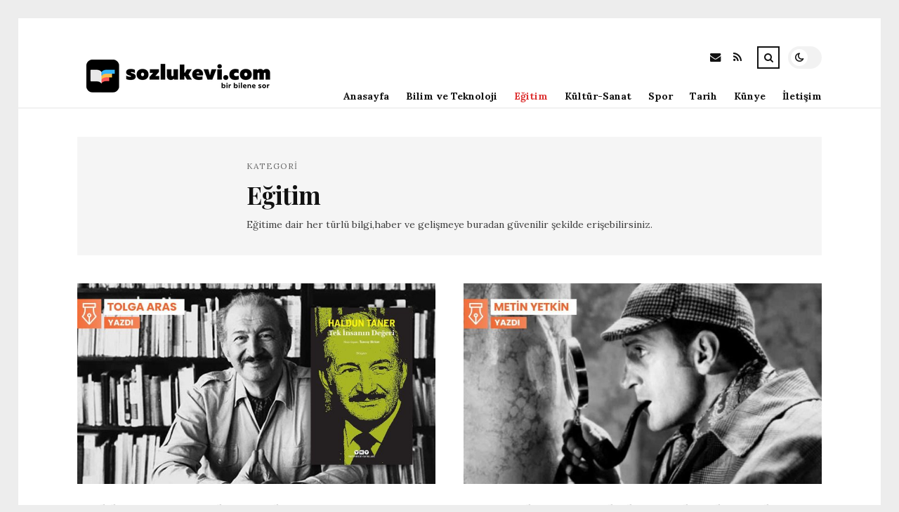

--- FILE ---
content_type: text/html; charset=UTF-8
request_url: https://sozlukevi.com/kategori/egitim/page/2
body_size: 11546
content:
<!DOCTYPE html>
<html lang="tr">

<head>

	<meta charset="UTF-8" />
	<!-- Mobile Specific Metas -->
	<meta name="viewport" content="width=device-width, initial-scale=1, maximum-scale=5">

	<title>Eğitim &#8211; Sayfa 2 &#8211; sozlukevi.com | Bir Bilene Sor</title>
<meta name='robots' content='max-image-preview:large' />
<link rel='dns-prefetch' href='//fonts.googleapis.com' />
<link rel="alternate" type="application/rss+xml" title="sozlukevi.com | Bir Bilene Sor &raquo; akışı" href="https://sozlukevi.com/feed" />
<link rel="alternate" type="application/rss+xml" title="sozlukevi.com | Bir Bilene Sor &raquo; yorum akışı" href="https://sozlukevi.com/comments/feed" />
<link rel="alternate" type="application/rss+xml" title="sozlukevi.com | Bir Bilene Sor &raquo; Eğitim kategori akışı" href="https://sozlukevi.com/kategori/egitim/feed" />
<style id='wp-img-auto-sizes-contain-inline-css' type='text/css'>
img:is([sizes=auto i],[sizes^="auto," i]){contain-intrinsic-size:3000px 1500px}
/*# sourceURL=wp-img-auto-sizes-contain-inline-css */
</style>
<style id='wp-emoji-styles-inline-css' type='text/css'>

	img.wp-smiley, img.emoji {
		display: inline !important;
		border: none !important;
		box-shadow: none !important;
		height: 1em !important;
		width: 1em !important;
		margin: 0 0.07em !important;
		vertical-align: -0.1em !important;
		background: none !important;
		padding: 0 !important;
	}
/*# sourceURL=wp-emoji-styles-inline-css */
</style>
<style id='wp-block-library-inline-css' type='text/css'>
:root{--wp-block-synced-color:#7a00df;--wp-block-synced-color--rgb:122,0,223;--wp-bound-block-color:var(--wp-block-synced-color);--wp-editor-canvas-background:#ddd;--wp-admin-theme-color:#007cba;--wp-admin-theme-color--rgb:0,124,186;--wp-admin-theme-color-darker-10:#006ba1;--wp-admin-theme-color-darker-10--rgb:0,107,160.5;--wp-admin-theme-color-darker-20:#005a87;--wp-admin-theme-color-darker-20--rgb:0,90,135;--wp-admin-border-width-focus:2px}@media (min-resolution:192dpi){:root{--wp-admin-border-width-focus:1.5px}}.wp-element-button{cursor:pointer}:root .has-very-light-gray-background-color{background-color:#eee}:root .has-very-dark-gray-background-color{background-color:#313131}:root .has-very-light-gray-color{color:#eee}:root .has-very-dark-gray-color{color:#313131}:root .has-vivid-green-cyan-to-vivid-cyan-blue-gradient-background{background:linear-gradient(135deg,#00d084,#0693e3)}:root .has-purple-crush-gradient-background{background:linear-gradient(135deg,#34e2e4,#4721fb 50%,#ab1dfe)}:root .has-hazy-dawn-gradient-background{background:linear-gradient(135deg,#faaca8,#dad0ec)}:root .has-subdued-olive-gradient-background{background:linear-gradient(135deg,#fafae1,#67a671)}:root .has-atomic-cream-gradient-background{background:linear-gradient(135deg,#fdd79a,#004a59)}:root .has-nightshade-gradient-background{background:linear-gradient(135deg,#330968,#31cdcf)}:root .has-midnight-gradient-background{background:linear-gradient(135deg,#020381,#2874fc)}:root{--wp--preset--font-size--normal:16px;--wp--preset--font-size--huge:42px}.has-regular-font-size{font-size:1em}.has-larger-font-size{font-size:2.625em}.has-normal-font-size{font-size:var(--wp--preset--font-size--normal)}.has-huge-font-size{font-size:var(--wp--preset--font-size--huge)}.has-text-align-center{text-align:center}.has-text-align-left{text-align:left}.has-text-align-right{text-align:right}.has-fit-text{white-space:nowrap!important}#end-resizable-editor-section{display:none}.aligncenter{clear:both}.items-justified-left{justify-content:flex-start}.items-justified-center{justify-content:center}.items-justified-right{justify-content:flex-end}.items-justified-space-between{justify-content:space-between}.screen-reader-text{border:0;clip-path:inset(50%);height:1px;margin:-1px;overflow:hidden;padding:0;position:absolute;width:1px;word-wrap:normal!important}.screen-reader-text:focus{background-color:#ddd;clip-path:none;color:#444;display:block;font-size:1em;height:auto;left:5px;line-height:normal;padding:15px 23px 14px;text-decoration:none;top:5px;width:auto;z-index:100000}html :where(.has-border-color){border-style:solid}html :where([style*=border-top-color]){border-top-style:solid}html :where([style*=border-right-color]){border-right-style:solid}html :where([style*=border-bottom-color]){border-bottom-style:solid}html :where([style*=border-left-color]){border-left-style:solid}html :where([style*=border-width]){border-style:solid}html :where([style*=border-top-width]){border-top-style:solid}html :where([style*=border-right-width]){border-right-style:solid}html :where([style*=border-bottom-width]){border-bottom-style:solid}html :where([style*=border-left-width]){border-left-style:solid}html :where(img[class*=wp-image-]){height:auto;max-width:100%}:where(figure){margin:0 0 1em}html :where(.is-position-sticky){--wp-admin--admin-bar--position-offset:var(--wp-admin--admin-bar--height,0px)}@media screen and (max-width:600px){html :where(.is-position-sticky){--wp-admin--admin-bar--position-offset:0px}}

/*# sourceURL=wp-block-library-inline-css */
</style><style id='global-styles-inline-css' type='text/css'>
:root{--wp--preset--aspect-ratio--square: 1;--wp--preset--aspect-ratio--4-3: 4/3;--wp--preset--aspect-ratio--3-4: 3/4;--wp--preset--aspect-ratio--3-2: 3/2;--wp--preset--aspect-ratio--2-3: 2/3;--wp--preset--aspect-ratio--16-9: 16/9;--wp--preset--aspect-ratio--9-16: 9/16;--wp--preset--color--black: #000000;--wp--preset--color--cyan-bluish-gray: #abb8c3;--wp--preset--color--white: #ffffff;--wp--preset--color--pale-pink: #f78da7;--wp--preset--color--vivid-red: #cf2e2e;--wp--preset--color--luminous-vivid-orange: #ff6900;--wp--preset--color--luminous-vivid-amber: #fcb900;--wp--preset--color--light-green-cyan: #7bdcb5;--wp--preset--color--vivid-green-cyan: #00d084;--wp--preset--color--pale-cyan-blue: #8ed1fc;--wp--preset--color--vivid-cyan-blue: #0693e3;--wp--preset--color--vivid-purple: #9b51e0;--wp--preset--gradient--vivid-cyan-blue-to-vivid-purple: linear-gradient(135deg,rgb(6,147,227) 0%,rgb(155,81,224) 100%);--wp--preset--gradient--light-green-cyan-to-vivid-green-cyan: linear-gradient(135deg,rgb(122,220,180) 0%,rgb(0,208,130) 100%);--wp--preset--gradient--luminous-vivid-amber-to-luminous-vivid-orange: linear-gradient(135deg,rgb(252,185,0) 0%,rgb(255,105,0) 100%);--wp--preset--gradient--luminous-vivid-orange-to-vivid-red: linear-gradient(135deg,rgb(255,105,0) 0%,rgb(207,46,46) 100%);--wp--preset--gradient--very-light-gray-to-cyan-bluish-gray: linear-gradient(135deg,rgb(238,238,238) 0%,rgb(169,184,195) 100%);--wp--preset--gradient--cool-to-warm-spectrum: linear-gradient(135deg,rgb(74,234,220) 0%,rgb(151,120,209) 20%,rgb(207,42,186) 40%,rgb(238,44,130) 60%,rgb(251,105,98) 80%,rgb(254,248,76) 100%);--wp--preset--gradient--blush-light-purple: linear-gradient(135deg,rgb(255,206,236) 0%,rgb(152,150,240) 100%);--wp--preset--gradient--blush-bordeaux: linear-gradient(135deg,rgb(254,205,165) 0%,rgb(254,45,45) 50%,rgb(107,0,62) 100%);--wp--preset--gradient--luminous-dusk: linear-gradient(135deg,rgb(255,203,112) 0%,rgb(199,81,192) 50%,rgb(65,88,208) 100%);--wp--preset--gradient--pale-ocean: linear-gradient(135deg,rgb(255,245,203) 0%,rgb(182,227,212) 50%,rgb(51,167,181) 100%);--wp--preset--gradient--electric-grass: linear-gradient(135deg,rgb(202,248,128) 0%,rgb(113,206,126) 100%);--wp--preset--gradient--midnight: linear-gradient(135deg,rgb(2,3,129) 0%,rgb(40,116,252) 100%);--wp--preset--font-size--small: 13px;--wp--preset--font-size--medium: 20px;--wp--preset--font-size--large: 36px;--wp--preset--font-size--x-large: 42px;--wp--preset--spacing--20: 0.44rem;--wp--preset--spacing--30: 0.67rem;--wp--preset--spacing--40: 1rem;--wp--preset--spacing--50: 1.5rem;--wp--preset--spacing--60: 2.25rem;--wp--preset--spacing--70: 3.38rem;--wp--preset--spacing--80: 5.06rem;--wp--preset--shadow--natural: 6px 6px 9px rgba(0, 0, 0, 0.2);--wp--preset--shadow--deep: 12px 12px 50px rgba(0, 0, 0, 0.4);--wp--preset--shadow--sharp: 6px 6px 0px rgba(0, 0, 0, 0.2);--wp--preset--shadow--outlined: 6px 6px 0px -3px rgb(255, 255, 255), 6px 6px rgb(0, 0, 0);--wp--preset--shadow--crisp: 6px 6px 0px rgb(0, 0, 0);}:where(.is-layout-flex){gap: 0.5em;}:where(.is-layout-grid){gap: 0.5em;}body .is-layout-flex{display: flex;}.is-layout-flex{flex-wrap: wrap;align-items: center;}.is-layout-flex > :is(*, div){margin: 0;}body .is-layout-grid{display: grid;}.is-layout-grid > :is(*, div){margin: 0;}:where(.wp-block-columns.is-layout-flex){gap: 2em;}:where(.wp-block-columns.is-layout-grid){gap: 2em;}:where(.wp-block-post-template.is-layout-flex){gap: 1.25em;}:where(.wp-block-post-template.is-layout-grid){gap: 1.25em;}.has-black-color{color: var(--wp--preset--color--black) !important;}.has-cyan-bluish-gray-color{color: var(--wp--preset--color--cyan-bluish-gray) !important;}.has-white-color{color: var(--wp--preset--color--white) !important;}.has-pale-pink-color{color: var(--wp--preset--color--pale-pink) !important;}.has-vivid-red-color{color: var(--wp--preset--color--vivid-red) !important;}.has-luminous-vivid-orange-color{color: var(--wp--preset--color--luminous-vivid-orange) !important;}.has-luminous-vivid-amber-color{color: var(--wp--preset--color--luminous-vivid-amber) !important;}.has-light-green-cyan-color{color: var(--wp--preset--color--light-green-cyan) !important;}.has-vivid-green-cyan-color{color: var(--wp--preset--color--vivid-green-cyan) !important;}.has-pale-cyan-blue-color{color: var(--wp--preset--color--pale-cyan-blue) !important;}.has-vivid-cyan-blue-color{color: var(--wp--preset--color--vivid-cyan-blue) !important;}.has-vivid-purple-color{color: var(--wp--preset--color--vivid-purple) !important;}.has-black-background-color{background-color: var(--wp--preset--color--black) !important;}.has-cyan-bluish-gray-background-color{background-color: var(--wp--preset--color--cyan-bluish-gray) !important;}.has-white-background-color{background-color: var(--wp--preset--color--white) !important;}.has-pale-pink-background-color{background-color: var(--wp--preset--color--pale-pink) !important;}.has-vivid-red-background-color{background-color: var(--wp--preset--color--vivid-red) !important;}.has-luminous-vivid-orange-background-color{background-color: var(--wp--preset--color--luminous-vivid-orange) !important;}.has-luminous-vivid-amber-background-color{background-color: var(--wp--preset--color--luminous-vivid-amber) !important;}.has-light-green-cyan-background-color{background-color: var(--wp--preset--color--light-green-cyan) !important;}.has-vivid-green-cyan-background-color{background-color: var(--wp--preset--color--vivid-green-cyan) !important;}.has-pale-cyan-blue-background-color{background-color: var(--wp--preset--color--pale-cyan-blue) !important;}.has-vivid-cyan-blue-background-color{background-color: var(--wp--preset--color--vivid-cyan-blue) !important;}.has-vivid-purple-background-color{background-color: var(--wp--preset--color--vivid-purple) !important;}.has-black-border-color{border-color: var(--wp--preset--color--black) !important;}.has-cyan-bluish-gray-border-color{border-color: var(--wp--preset--color--cyan-bluish-gray) !important;}.has-white-border-color{border-color: var(--wp--preset--color--white) !important;}.has-pale-pink-border-color{border-color: var(--wp--preset--color--pale-pink) !important;}.has-vivid-red-border-color{border-color: var(--wp--preset--color--vivid-red) !important;}.has-luminous-vivid-orange-border-color{border-color: var(--wp--preset--color--luminous-vivid-orange) !important;}.has-luminous-vivid-amber-border-color{border-color: var(--wp--preset--color--luminous-vivid-amber) !important;}.has-light-green-cyan-border-color{border-color: var(--wp--preset--color--light-green-cyan) !important;}.has-vivid-green-cyan-border-color{border-color: var(--wp--preset--color--vivid-green-cyan) !important;}.has-pale-cyan-blue-border-color{border-color: var(--wp--preset--color--pale-cyan-blue) !important;}.has-vivid-cyan-blue-border-color{border-color: var(--wp--preset--color--vivid-cyan-blue) !important;}.has-vivid-purple-border-color{border-color: var(--wp--preset--color--vivid-purple) !important;}.has-vivid-cyan-blue-to-vivid-purple-gradient-background{background: var(--wp--preset--gradient--vivid-cyan-blue-to-vivid-purple) !important;}.has-light-green-cyan-to-vivid-green-cyan-gradient-background{background: var(--wp--preset--gradient--light-green-cyan-to-vivid-green-cyan) !important;}.has-luminous-vivid-amber-to-luminous-vivid-orange-gradient-background{background: var(--wp--preset--gradient--luminous-vivid-amber-to-luminous-vivid-orange) !important;}.has-luminous-vivid-orange-to-vivid-red-gradient-background{background: var(--wp--preset--gradient--luminous-vivid-orange-to-vivid-red) !important;}.has-very-light-gray-to-cyan-bluish-gray-gradient-background{background: var(--wp--preset--gradient--very-light-gray-to-cyan-bluish-gray) !important;}.has-cool-to-warm-spectrum-gradient-background{background: var(--wp--preset--gradient--cool-to-warm-spectrum) !important;}.has-blush-light-purple-gradient-background{background: var(--wp--preset--gradient--blush-light-purple) !important;}.has-blush-bordeaux-gradient-background{background: var(--wp--preset--gradient--blush-bordeaux) !important;}.has-luminous-dusk-gradient-background{background: var(--wp--preset--gradient--luminous-dusk) !important;}.has-pale-ocean-gradient-background{background: var(--wp--preset--gradient--pale-ocean) !important;}.has-electric-grass-gradient-background{background: var(--wp--preset--gradient--electric-grass) !important;}.has-midnight-gradient-background{background: var(--wp--preset--gradient--midnight) !important;}.has-small-font-size{font-size: var(--wp--preset--font-size--small) !important;}.has-medium-font-size{font-size: var(--wp--preset--font-size--medium) !important;}.has-large-font-size{font-size: var(--wp--preset--font-size--large) !important;}.has-x-large-font-size{font-size: var(--wp--preset--font-size--x-large) !important;}
/*# sourceURL=global-styles-inline-css */
</style>

<style id='classic-theme-styles-inline-css' type='text/css'>
/*! This file is auto-generated */
.wp-block-button__link{color:#fff;background-color:#32373c;border-radius:9999px;box-shadow:none;text-decoration:none;padding:calc(.667em + 2px) calc(1.333em + 2px);font-size:1.125em}.wp-block-file__button{background:#32373c;color:#fff;text-decoration:none}
/*# sourceURL=/wp-includes/css/classic-themes.min.css */
</style>
<link rel='stylesheet' id='font-awesome-css' href='https://sozlukevi.com/wp-content/themes/tulip/css/font-awesome.min.css?ver=4.7.0' type='text/css' media='all' />
<link rel='stylesheet' id='owl-carousel-css' href='https://sozlukevi.com/wp-content/themes/tulip/css/owl.carousel.min.css?ver=2.3.4' type='text/css' media='all' />
<link rel='stylesheet' id='tulip-google-fonts-css' href='https://fonts.googleapis.com/css2?family=Lora:ital,wght@0,400;0,700;1,400;1,700&#038;family=Playfair+Display:ital,wght@0,400;0,700;1,400;1,700&#038;display=swap' type='text/css' media='all' />
<link rel='stylesheet' id='tulip-style-css' href='https://sozlukevi.com/wp-content/themes/tulip/style.css?ver=6.9' type='text/css' media='all' />
<style id='tulip-style-inline-css' type='text/css'>

	:root {
		--fl-body-font-size: 14px;
		--fl-body-font: "Lora", "Times New Roman", serif;
		--fl-headings-font: "Playfair Display", "Times New Roman", serif;
		--fl-headings-font-weight: 700;

	    --fl-accent-color: #dd3333;
	    --fl-body-background: #ededed;
	    --fl-blog-background: #ffffff;
	    --fl-body-color: #444444;
	    --fl-headings-color: #121212;
	    --fl-meta-color: #888888;
	    --fl-button-background: #121212;
	    --fl-box-background: #f5f5f5;
	    --fl-box-color: #121212;

	    --fl-header-background: #ffffff;
	    --fl-header-color: #121212;
	    --fl-submenu-background: #ffffff;
	    --fl-submenu-color: #121212;

		--fl-footer-background: #f5f5f5;
		--fl-footer-color: #444444;
		--fl-footer-headings-color: #121212;
		--fl-copyright-background: #121212;
		--fl-copyright-color: #ffffff;

	    --fl-input-background: #ffffff;

	    --fl-widgets-border-color: rgba(128,128,128,0.1);		    
	    --fl-footer-widgets-border-color: rgba(128,128,128,0.1);		    

	    --fl-overlay-background: rgba(255,255,255,0.7);
	    --fl-overlay-background-hover: rgba(255,255,255,0.95);
	}

	
		[data-theme="dark"] {
		    --fl-body-background: #121212;
		    --fl-blog-background: #1e1e1e;
		    --fl-body-color: #aaaaaa;
		    --fl-headings-color: #ffffff;
		    --fl-meta-color: #777777;		    
		    --fl-button-background: #2c2c2c;
		    --fl-box-background: #222222;
		    --fl-box-color: #ffffff;

		    --fl-header-background: #1e1e1e;
		    --fl-header-color: #ffffff;
		    --fl-submenu-background: #222222;
		    --fl-submenu-color: #ffffff;

		    --fl-footer-background: #222222;
			--fl-footer-color: #aaaaaa;
			--fl-footer-headings-color: #ffffff;
			--fl-copyright-background: #2c2c2c;
			--fl-copyright-color: #ffffff;

		    --fl-input-background: #121212;

		    --fl-widgets-border-color: #252525;
		    --fl-footer-widgets-border-color: #333333;

		    --fl-overlay-background: rgba(30,30,30,0.7);
		    --fl-overlay-background-hover: rgba(30,30,30,0.95);
		}
	
/*# sourceURL=tulip-style-inline-css */
</style>
<script type="text/javascript" src="https://sozlukevi.com/wp-includes/js/jquery/jquery.min.js?ver=3.7.1" id="jquery-core-js"></script>
<script type="text/javascript" src="https://sozlukevi.com/wp-includes/js/jquery/jquery-migrate.min.js?ver=3.4.1" id="jquery-migrate-js"></script>
<link rel="https://api.w.org/" href="https://sozlukevi.com/wp-json/" /><link rel="alternate" title="JSON" type="application/json" href="https://sozlukevi.com/wp-json/wp/v2/categories/25" /><link rel="EditURI" type="application/rsd+xml" title="RSD" href="https://sozlukevi.com/xmlrpc.php?rsd" />
<meta name="generator" content="WordPress 6.9" />
        <script type="text/javascript">
            const userPrefersDark = window.matchMedia && window.matchMedia('(prefers-color-scheme: dark)').matches;
            if ( document.cookie.indexOf('tulip_color_theme=dark') > -1 || (userPrefersDark && document.cookie.indexOf('tulip_color_theme=light') === -1) ) {
                document.documentElement.setAttribute('data-theme', 'dark');
                document.addEventListener("DOMContentLoaded", function() {
                    document.getElementById('fl-darkmode').checked = true;
                });
            }
        </script>
        <link rel="icon" href="https://sozlukevi.com/wp-content/uploads/2022/08/cropped-sz2-32x32.png" sizes="32x32" />
<link rel="icon" href="https://sozlukevi.com/wp-content/uploads/2022/08/cropped-sz2-192x192.png" sizes="192x192" />
<link rel="apple-touch-icon" href="https://sozlukevi.com/wp-content/uploads/2022/08/cropped-sz2-180x180.png" />
<meta name="msapplication-TileImage" content="https://sozlukevi.com/wp-content/uploads/2022/08/cropped-sz2-270x270.png" />

</head>
<body class="archive paged category category-egitim category-25 wp-embed-responsive paged-2 category-paged-2 wp-theme-tulip">

	
	<div id="fl-blog-container">
		
		<!-- Header -->
		<header id="fl-header">
			<div class="fl-flex fl-container">
			    <div id="fl-logo">
				    				        <a href='https://sozlukevi.com/' title='sozlukevi.com | Bir Bilene Sor' rel='home'>

				        	<img class="light-logo" src="https://sozlukevi.com/wp-content/uploads/2022/08/sozlukevicomlogo1.png" alt="sozlukevi.com | Bir Bilene Sor" width="280" height="63"><img class="dark-logo" src="https://sozlukevi.com/wp-content/uploads/2022/08/sozlukevicomlogo2.png" alt="sozlukevi.com | Bir Bilene Sor" width="280" height="63">				        </a>
									</div>
				<div id="fl-navigation" class="fl-flex">
					<div id="fl-top-bar">

												    <label class="fl-theme-switch" for="fl-darkmode">
						        <input type="checkbox" id="fl-darkmode">
						        <div class="slider"></div>
							</label>
							
							<div class="search">
								<div class="search-icon">
									<i class="fa fa-search"></i>
									<i class="fa fa-times"></i>
								</div>
								<form role="search" method="get" class="searchform" action="https://sozlukevi.com/">
    <input class="search-input" type="text" value="" placeholder="Arama yap..." name="s" />
</form>							</div>
						<div class="social-icons">













  
    <a href="mailto:bsiteler4@gmail.com" target="_blank"><i class="fa fa-envelope"></i><span>E-mail</span></a>

  
    <a href="https://sozlukevi.com/feed" target="_blank"><i class="fa fa-rss"></i><span>RSS</span></a>

</div>					</div>
					<div id="fl-header-menu">						
						<div class="menu-ana-menu-container"><ul id="menu-ana-menu" class="menu"><li id="menu-item-10238" class="menu-item menu-item-type-custom menu-item-object-custom menu-item-home menu-item-10238"><a href="https://sozlukevi.com">Anasayfa</a></li>
<li id="menu-item-2937" class="menu-item menu-item-type-taxonomy menu-item-object-category menu-item-2937"><a href="https://sozlukevi.com/kategori/bilim-ve-teknoloji">Bilim ve Teknoloji</a></li>
<li id="menu-item-2939" class="menu-item menu-item-type-taxonomy menu-item-object-category current-menu-item menu-item-2939"><a href="https://sozlukevi.com/kategori/egitim" aria-current="page">Eğitim</a></li>
<li id="menu-item-2941" class="menu-item menu-item-type-taxonomy menu-item-object-category menu-item-2941"><a href="https://sozlukevi.com/kategori/kultur-sanat">Kültür-Sanat</a></li>
<li id="menu-item-2942" class="menu-item menu-item-type-taxonomy menu-item-object-category menu-item-2942"><a href="https://sozlukevi.com/kategori/spor">Spor</a></li>
<li id="menu-item-2943" class="menu-item menu-item-type-taxonomy menu-item-object-category menu-item-2943"><a href="https://sozlukevi.com/kategori/tarih">Tarih</a></li>
<li id="menu-item-10236" class="menu-item menu-item-type-post_type menu-item-object-page menu-item-10236"><a href="https://sozlukevi.com/2952-2">Künye</a></li>
<li id="menu-item-10237" class="menu-item menu-item-type-post_type menu-item-object-page menu-item-10237"><a href="https://sozlukevi.com/iletisim-2">İletişim</a></li>
</ul></div>						
					</div>
				</div>
				<div id="fl-mobile-menu">
					<span>
						Menu						<i class="fa fa-navicon fa-lg"></i>
					</span>
				</div>
			</div>
		</header>
<div id="fl-content" class="fl-flex fl-container">
	<!--Posts Loop -->
	<div id="fl-blogposts" class="fl-flex fl-full-width">

			<div id="fl-box" class="fl-flex">
				<div class="info">
					<span class="fl-meta">Kategori</span>
				    <h1 class="title">Eğitim</h1>
				    <p>Eğitime dair her türlü bilgi,haber ve gelişmeye buradan güvenilir şekilde erişebilirsiniz.</p>
			    </div>
			</div>

			<div class="posts-loop fl-flex ">
            <article id="post-9835" class="fl-post grid post-9835 post type-post status-publish format-standard has-post-thumbnail hentry category-egitim category-gelecek category-kultur-sanat tag-cag tag-insan tag-kim tag-taner tag-yazilar">

                <div class="fl-picture"><a href="https://sozlukevi.com/haldun-tanerin-duzyazilari.html">Haldun Taner’in düzyazıları<img width="576" height="324" src="https://sozlukevi.com/wp-content/uploads/2023/05/haldun-tanerin-duzyazilari-N1A9bURg.jpg" class="attachment-tulip_medium_thumb size-tulip_medium_thumb wp-post-image" alt="" decoding="async" fetchpriority="high" srcset="https://sozlukevi.com/wp-content/uploads/2023/05/haldun-tanerin-duzyazilari-N1A9bURg.jpg 1280w, https://sozlukevi.com/wp-content/uploads/2023/05/haldun-tanerin-duzyazilari-N1A9bURg-300x169.jpg 300w, https://sozlukevi.com/wp-content/uploads/2023/05/haldun-tanerin-duzyazilari-N1A9bURg-1024x576.jpg 1024w, https://sozlukevi.com/wp-content/uploads/2023/05/haldun-tanerin-duzyazilari-N1A9bURg-768x432.jpg 768w, https://sozlukevi.com/wp-content/uploads/2023/05/haldun-tanerin-duzyazilari-N1A9bURg-195x110.jpg 195w, https://sozlukevi.com/wp-content/uploads/2023/05/haldun-tanerin-duzyazilari-N1A9bURg-390x220.jpg 390w, https://sozlukevi.com/wp-content/uploads/2023/05/haldun-tanerin-duzyazilari-N1A9bURg-1170x658.jpg 1170w" sizes="(max-width: 576px) 100vw, 576px" /></a></div>
                <div class="fl-post-header">
                    <h3 class="title"><a href="https://sozlukevi.com/haldun-tanerin-duzyazilari.html">Haldun Taner’in düzyazıları</a></h3>
                    <div class="fl-meta-wrap">
                        <span class="fl-meta category"><a href="https://sozlukevi.com/kategori/egitim" rel="category tag">Eğitim</a>, <a href="https://sozlukevi.com/kategori/gelecek" rel="category tag">Gelecek</a>, <a href="https://sozlukevi.com/kategori/kultur-sanat" rel="category tag">Kültür-Sanat</a></span>

                        
                                                <span class="fl-meta"><i class="fa fa-calendar-o"></i>May 14, 2023</span>
                        
                                                        <span class="fl-meta"><i class="fa fa-comment-o"></i><a href="https://sozlukevi.com/haldun-tanerin-duzyazilari.html#respond">Yorum Yok</a></span>
                                                </div>
                </div>

                <div class="fl-post-excerpt">               
                    <p>Yapı Kredi Yayınları tarafından yayımlanan &#8216;Tek İnsanın Değeri&#8217;, Haldun Taner’in 1955-1985 ortası pek Fazla mecrada yayımlanan düzyazılarından bir seçkiyle buluşturuyor okuru.</p>
                </div>

                <div class="fl-article-footer fl-flex">
                    <a class="fl-read-more button" href="https://sozlukevi.com/haldun-tanerin-duzyazilari.html">Okumaya Devam Et</a><div class="fl-sharing">
    <span class="fl-meta">Paylaş</span>
    <a href="https://www.facebook.com/sharer.php?u=https://sozlukevi.com/haldun-tanerin-duzyazilari.html" title="Share on Facebook" target="_blank" rel="noreferrer">
        <i class="fa fa-facebook"></i>
        <span>Share on Facebook</span>
    </a>
    <a href="https://www.twitter.com/share?url=&text=Haldun+Taner%E2%80%99in+d%C3%BCzyaz%C4%B1lar%C4%B1-https://sozlukevi.com/haldun-tanerin-duzyazilari.html" title="Tweet This!" target="_blank" rel="noreferrer">
        <i class="fa fa-twitter"></i>
        <span>Tweet This!</span>
    </a>
    <a href="https://www.linkedin.com/sharing/share-offsite/?url=https://sozlukevi.com/haldun-tanerin-duzyazilari.html" title="Share on LinkedIn" target="_blank" rel="noreferrer">
        <i class="fa fa-linkedin"></i>
        <span>Share on LinkedIn</span>
    </a>
    <a href="https://pinterest.com/pin/create/button/?url=https://sozlukevi.com/haldun-tanerin-duzyazilari.html&amp;media=https://sozlukevi.com/wp-content/uploads/2023/05/haldun-tanerin-duzyazilari-N1A9bURg.jpg" title="Pin this!" target="_blank" rel="noreferrer">
        <i class="fa fa-pinterest-p"></i>
        <span>Pin this!</span>
    </a>
</div>
                </div>

            </article>
        
            <article id="post-9832" class="fl-post grid post-9832 post type-post status-publish format-standard has-post-thumbnail hentry category-egitim category-gelecek category-kultur-sanat tag-dedektif tag-kanun tag-katil tag-sherlock-holmes tag-suc">

                <div class="fl-picture"><a href="https://sozlukevi.com/kavramlar-arasinda-hassas-bir-dengede-sherlock-holmes.html">Kavramlar arasında hassas bir dengede: Sherlock Holmes<img width="576" height="324" src="https://sozlukevi.com/wp-content/uploads/2023/05/kavramlar-arasinda-hassas-bir-dengede-sherlock-holmes-ue2hVc9c.jpg" class="attachment-tulip_medium_thumb size-tulip_medium_thumb wp-post-image" alt="" decoding="async" srcset="https://sozlukevi.com/wp-content/uploads/2023/05/kavramlar-arasinda-hassas-bir-dengede-sherlock-holmes-ue2hVc9c.jpg 1280w, https://sozlukevi.com/wp-content/uploads/2023/05/kavramlar-arasinda-hassas-bir-dengede-sherlock-holmes-ue2hVc9c-300x169.jpg 300w, https://sozlukevi.com/wp-content/uploads/2023/05/kavramlar-arasinda-hassas-bir-dengede-sherlock-holmes-ue2hVc9c-1024x576.jpg 1024w, https://sozlukevi.com/wp-content/uploads/2023/05/kavramlar-arasinda-hassas-bir-dengede-sherlock-holmes-ue2hVc9c-768x432.jpg 768w, https://sozlukevi.com/wp-content/uploads/2023/05/kavramlar-arasinda-hassas-bir-dengede-sherlock-holmes-ue2hVc9c-195x110.jpg 195w, https://sozlukevi.com/wp-content/uploads/2023/05/kavramlar-arasinda-hassas-bir-dengede-sherlock-holmes-ue2hVc9c-390x220.jpg 390w, https://sozlukevi.com/wp-content/uploads/2023/05/kavramlar-arasinda-hassas-bir-dengede-sherlock-holmes-ue2hVc9c-1170x658.jpg 1170w" sizes="(max-width: 576px) 100vw, 576px" /></a></div>
                <div class="fl-post-header">
                    <h3 class="title"><a href="https://sozlukevi.com/kavramlar-arasinda-hassas-bir-dengede-sherlock-holmes.html">Kavramlar arasında hassas bir dengede: Sherlock Holmes</a></h3>
                    <div class="fl-meta-wrap">
                        <span class="fl-meta category"><a href="https://sozlukevi.com/kategori/egitim" rel="category tag">Eğitim</a>, <a href="https://sozlukevi.com/kategori/gelecek" rel="category tag">Gelecek</a>, <a href="https://sozlukevi.com/kategori/kultur-sanat" rel="category tag">Kültür-Sanat</a></span>

                        
                                                <span class="fl-meta"><i class="fa fa-calendar-o"></i>May 14, 2023</span>
                        
                                                        <span class="fl-meta"><i class="fa fa-comment-o"></i><a href="https://sozlukevi.com/kavramlar-arasinda-hassas-bir-dengede-sherlock-holmes.html#respond">Yorum Yok</a></span>
                                                </div>
                </div>

                <div class="fl-post-excerpt">               
                    <p>Sherlock Holmes, çözmeye çalıştığı &#8220;adli vakalarda&#8221; kendisini sırf &#8220;suç&#8221; kavramıyla sınırlandırmamıştır. Alelade üzere gözüken olayların dahi örtük bir gerçekliğe işaret ettiğini göstermiştir.</p>
                </div>

                <div class="fl-article-footer fl-flex">
                    <a class="fl-read-more button" href="https://sozlukevi.com/kavramlar-arasinda-hassas-bir-dengede-sherlock-holmes.html">Okumaya Devam Et</a><div class="fl-sharing">
    <span class="fl-meta">Paylaş</span>
    <a href="https://www.facebook.com/sharer.php?u=https://sozlukevi.com/kavramlar-arasinda-hassas-bir-dengede-sherlock-holmes.html" title="Share on Facebook" target="_blank" rel="noreferrer">
        <i class="fa fa-facebook"></i>
        <span>Share on Facebook</span>
    </a>
    <a href="https://www.twitter.com/share?url=&text=Kavramlar+aras%C4%B1nda+hassas+bir+dengede%3A+Sherlock+Holmes-https://sozlukevi.com/kavramlar-arasinda-hassas-bir-dengede-sherlock-holmes.html" title="Tweet This!" target="_blank" rel="noreferrer">
        <i class="fa fa-twitter"></i>
        <span>Tweet This!</span>
    </a>
    <a href="https://www.linkedin.com/sharing/share-offsite/?url=https://sozlukevi.com/kavramlar-arasinda-hassas-bir-dengede-sherlock-holmes.html" title="Share on LinkedIn" target="_blank" rel="noreferrer">
        <i class="fa fa-linkedin"></i>
        <span>Share on LinkedIn</span>
    </a>
    <a href="https://pinterest.com/pin/create/button/?url=https://sozlukevi.com/kavramlar-arasinda-hassas-bir-dengede-sherlock-holmes.html&amp;media=https://sozlukevi.com/wp-content/uploads/2023/05/kavramlar-arasinda-hassas-bir-dengede-sherlock-holmes-ue2hVc9c.jpg" title="Pin this!" target="_blank" rel="noreferrer">
        <i class="fa fa-pinterest-p"></i>
        <span>Pin this!</span>
    </a>
</div>
                </div>

            </article>
        
            <article id="post-9829" class="fl-post grid col_3 post-9829 post type-post status-publish format-standard has-post-thumbnail hentry category-egitim category-gelecek category-kultur-sanat tag-cinayeti tag-dedektif tag-okur tag-roman tag-romani">

                <div class="fl-picture"><a href="https://sozlukevi.com/yazarini-asan-bir-roman-roger-ackroyd-cinayeti.html">Yazarını aşan bir roman: Roger Ackroyd Cinayeti<img width="576" height="324" src="https://sozlukevi.com/wp-content/uploads/2023/05/yazarini-asan-bir-roman-roger-ackroyd-cinayeti-Dv4y5Qqv.jpg" class="attachment-tulip_medium_thumb size-tulip_medium_thumb wp-post-image" alt="" decoding="async" srcset="https://sozlukevi.com/wp-content/uploads/2023/05/yazarini-asan-bir-roman-roger-ackroyd-cinayeti-Dv4y5Qqv.jpg 1280w, https://sozlukevi.com/wp-content/uploads/2023/05/yazarini-asan-bir-roman-roger-ackroyd-cinayeti-Dv4y5Qqv-300x169.jpg 300w, https://sozlukevi.com/wp-content/uploads/2023/05/yazarini-asan-bir-roman-roger-ackroyd-cinayeti-Dv4y5Qqv-1024x576.jpg 1024w, https://sozlukevi.com/wp-content/uploads/2023/05/yazarini-asan-bir-roman-roger-ackroyd-cinayeti-Dv4y5Qqv-768x432.jpg 768w, https://sozlukevi.com/wp-content/uploads/2023/05/yazarini-asan-bir-roman-roger-ackroyd-cinayeti-Dv4y5Qqv-195x110.jpg 195w, https://sozlukevi.com/wp-content/uploads/2023/05/yazarini-asan-bir-roman-roger-ackroyd-cinayeti-Dv4y5Qqv-390x220.jpg 390w, https://sozlukevi.com/wp-content/uploads/2023/05/yazarini-asan-bir-roman-roger-ackroyd-cinayeti-Dv4y5Qqv-1170x658.jpg 1170w" sizes="(max-width: 576px) 100vw, 576px" /></a></div>
                <div class="fl-post-header">
                    <h3 class="title"><a href="https://sozlukevi.com/yazarini-asan-bir-roman-roger-ackroyd-cinayeti.html">Yazarını aşan bir roman: Roger Ackroyd Cinayeti</a></h3>
                    <div class="fl-meta-wrap">
                        <span class="fl-meta category"><a href="https://sozlukevi.com/kategori/egitim" rel="category tag">Eğitim</a>, <a href="https://sozlukevi.com/kategori/gelecek" rel="category tag">Gelecek</a>, <a href="https://sozlukevi.com/kategori/kultur-sanat" rel="category tag">Kültür-Sanat</a></span>

                        
                                                <span class="fl-meta"><i class="fa fa-calendar-o"></i>May 14, 2023</span>
                        
                                                        <span class="fl-meta"><i class="fa fa-comment-o"></i><a href="https://sozlukevi.com/yazarini-asan-bir-roman-roger-ackroyd-cinayeti.html#respond">Yorum Yok</a></span>
                                                </div>
                </div>

                <div class="fl-post-excerpt">               
                    <p>Agatha Christie&#8217;nin &#8216;Roger Ackroyd Cinayeti&#8217; kitabı, polisiye çeşidin özgün bir klasiği olarak karşımızla çıkmaktadır. Öbür bir deyişle romanı muharririni aşan bir metin olarak görmek mümkündür.</p>
                </div>

                <div class="fl-article-footer fl-flex">
                    <a class="fl-read-more button" href="https://sozlukevi.com/yazarini-asan-bir-roman-roger-ackroyd-cinayeti.html">Okumaya Devam Et</a><div class="fl-sharing">
    <span class="fl-meta">Paylaş</span>
    <a href="https://www.facebook.com/sharer.php?u=https://sozlukevi.com/yazarini-asan-bir-roman-roger-ackroyd-cinayeti.html" title="Share on Facebook" target="_blank" rel="noreferrer">
        <i class="fa fa-facebook"></i>
        <span>Share on Facebook</span>
    </a>
    <a href="https://www.twitter.com/share?url=&text=Yazar%C4%B1n%C4%B1+a%C5%9Fan+bir+roman%3A+Roger+Ackroyd+Cinayeti-https://sozlukevi.com/yazarini-asan-bir-roman-roger-ackroyd-cinayeti.html" title="Tweet This!" target="_blank" rel="noreferrer">
        <i class="fa fa-twitter"></i>
        <span>Tweet This!</span>
    </a>
    <a href="https://www.linkedin.com/sharing/share-offsite/?url=https://sozlukevi.com/yazarini-asan-bir-roman-roger-ackroyd-cinayeti.html" title="Share on LinkedIn" target="_blank" rel="noreferrer">
        <i class="fa fa-linkedin"></i>
        <span>Share on LinkedIn</span>
    </a>
    <a href="https://pinterest.com/pin/create/button/?url=https://sozlukevi.com/yazarini-asan-bir-roman-roger-ackroyd-cinayeti.html&amp;media=https://sozlukevi.com/wp-content/uploads/2023/05/yazarini-asan-bir-roman-roger-ackroyd-cinayeti-Dv4y5Qqv.jpg" title="Pin this!" target="_blank" rel="noreferrer">
        <i class="fa fa-pinterest-p"></i>
        <span>Pin this!</span>
    </a>
</div>
                </div>

            </article>
        
            <article id="post-9826" class="fl-post grid col_3 post-9826 post type-post status-publish format-standard has-post-thumbnail hentry category-egitim category-gelecek category-kultur-sanat tag-dunya tag-insan tag-is tag-polisiye tag-suc">

                <div class="fl-picture"><a href="https://sozlukevi.com/polisiye-edebiyat-nedir-ve-neden-onemlidir.html">Polisiye edebiyat nedir ve neden önemlidir?<img width="576" height="324" src="https://sozlukevi.com/wp-content/uploads/2023/05/polisiye-edebiyat-nedir-ve-neden-onemlidir-IEKEl7I1.jpg" class="attachment-tulip_medium_thumb size-tulip_medium_thumb wp-post-image" alt="" decoding="async" loading="lazy" srcset="https://sozlukevi.com/wp-content/uploads/2023/05/polisiye-edebiyat-nedir-ve-neden-onemlidir-IEKEl7I1.jpg 1280w, https://sozlukevi.com/wp-content/uploads/2023/05/polisiye-edebiyat-nedir-ve-neden-onemlidir-IEKEl7I1-300x169.jpg 300w, https://sozlukevi.com/wp-content/uploads/2023/05/polisiye-edebiyat-nedir-ve-neden-onemlidir-IEKEl7I1-1024x576.jpg 1024w, https://sozlukevi.com/wp-content/uploads/2023/05/polisiye-edebiyat-nedir-ve-neden-onemlidir-IEKEl7I1-768x432.jpg 768w, https://sozlukevi.com/wp-content/uploads/2023/05/polisiye-edebiyat-nedir-ve-neden-onemlidir-IEKEl7I1-195x110.jpg 195w, https://sozlukevi.com/wp-content/uploads/2023/05/polisiye-edebiyat-nedir-ve-neden-onemlidir-IEKEl7I1-390x220.jpg 390w, https://sozlukevi.com/wp-content/uploads/2023/05/polisiye-edebiyat-nedir-ve-neden-onemlidir-IEKEl7I1-1170x658.jpg 1170w" sizes="auto, (max-width: 576px) 100vw, 576px" /></a></div>
                <div class="fl-post-header">
                    <h3 class="title"><a href="https://sozlukevi.com/polisiye-edebiyat-nedir-ve-neden-onemlidir.html">Polisiye edebiyat nedir ve neden önemlidir?</a></h3>
                    <div class="fl-meta-wrap">
                        <span class="fl-meta category"><a href="https://sozlukevi.com/kategori/egitim" rel="category tag">Eğitim</a>, <a href="https://sozlukevi.com/kategori/gelecek" rel="category tag">Gelecek</a>, <a href="https://sozlukevi.com/kategori/kultur-sanat" rel="category tag">Kültür-Sanat</a></span>

                        
                                                <span class="fl-meta"><i class="fa fa-calendar-o"></i>May 14, 2023</span>
                        
                                                        <span class="fl-meta"><i class="fa fa-comment-o"></i><a href="https://sozlukevi.com/polisiye-edebiyat-nedir-ve-neden-onemlidir.html#respond">Yorum Yok</a></span>
                                                </div>
                </div>

                <div class="fl-post-excerpt">               
                    <p>Ercan Akbay, Yaprak Öz, Savaş Çalışır, Deniz Gürsoy, Nurhan Atacık, Burak Akgüç, Çağatay Yaşmut, armağan Tunaboylu ve Suphi Varım ile polisiye edebiyatın kıymetini konuştuk.</p>
                </div>

                <div class="fl-article-footer fl-flex">
                    <a class="fl-read-more button" href="https://sozlukevi.com/polisiye-edebiyat-nedir-ve-neden-onemlidir.html">Okumaya Devam Et</a><div class="fl-sharing">
    <span class="fl-meta">Paylaş</span>
    <a href="https://www.facebook.com/sharer.php?u=https://sozlukevi.com/polisiye-edebiyat-nedir-ve-neden-onemlidir.html" title="Share on Facebook" target="_blank" rel="noreferrer">
        <i class="fa fa-facebook"></i>
        <span>Share on Facebook</span>
    </a>
    <a href="https://www.twitter.com/share?url=&text=Polisiye+edebiyat+nedir+ve+neden+%C3%B6nemlidir%3F-https://sozlukevi.com/polisiye-edebiyat-nedir-ve-neden-onemlidir.html" title="Tweet This!" target="_blank" rel="noreferrer">
        <i class="fa fa-twitter"></i>
        <span>Tweet This!</span>
    </a>
    <a href="https://www.linkedin.com/sharing/share-offsite/?url=https://sozlukevi.com/polisiye-edebiyat-nedir-ve-neden-onemlidir.html" title="Share on LinkedIn" target="_blank" rel="noreferrer">
        <i class="fa fa-linkedin"></i>
        <span>Share on LinkedIn</span>
    </a>
    <a href="https://pinterest.com/pin/create/button/?url=https://sozlukevi.com/polisiye-edebiyat-nedir-ve-neden-onemlidir.html&amp;media=https://sozlukevi.com/wp-content/uploads/2023/05/polisiye-edebiyat-nedir-ve-neden-onemlidir-IEKEl7I1.jpg" title="Pin this!" target="_blank" rel="noreferrer">
        <i class="fa fa-pinterest-p"></i>
        <span>Pin this!</span>
    </a>
</div>
                </div>

            </article>
        
            <article id="post-9823" class="fl-post grid col_3 post-9823 post type-post status-publish format-standard has-post-thumbnail hentry category-egitim category-gelecek category-kultur-sanat tag-ahmet-mithat tag-cinayet tag-kent tag-korku tag-polisiye">

                <div class="fl-picture"><a href="https://sozlukevi.com/korku-metropolunde-suc-ve-ceza-ahmet-mithatin-polisiyeleri.html">&#8216;Korku Metropolü&#8217;nde Suç ve Ceza: Ahmet Mithat’ın polisiyeleri<img width="576" height="324" src="https://sozlukevi.com/wp-content/uploads/2023/05/korku-metropolunde-suc-ve-ceza-ahmet-mithatin-polisiyeleri-mMvtBMhW.jpg" class="attachment-tulip_medium_thumb size-tulip_medium_thumb wp-post-image" alt="" decoding="async" loading="lazy" srcset="https://sozlukevi.com/wp-content/uploads/2023/05/korku-metropolunde-suc-ve-ceza-ahmet-mithatin-polisiyeleri-mMvtBMhW.jpg 1280w, https://sozlukevi.com/wp-content/uploads/2023/05/korku-metropolunde-suc-ve-ceza-ahmet-mithatin-polisiyeleri-mMvtBMhW-300x169.jpg 300w, https://sozlukevi.com/wp-content/uploads/2023/05/korku-metropolunde-suc-ve-ceza-ahmet-mithatin-polisiyeleri-mMvtBMhW-1024x576.jpg 1024w, https://sozlukevi.com/wp-content/uploads/2023/05/korku-metropolunde-suc-ve-ceza-ahmet-mithatin-polisiyeleri-mMvtBMhW-768x432.jpg 768w, https://sozlukevi.com/wp-content/uploads/2023/05/korku-metropolunde-suc-ve-ceza-ahmet-mithatin-polisiyeleri-mMvtBMhW-195x110.jpg 195w, https://sozlukevi.com/wp-content/uploads/2023/05/korku-metropolunde-suc-ve-ceza-ahmet-mithatin-polisiyeleri-mMvtBMhW-390x220.jpg 390w, https://sozlukevi.com/wp-content/uploads/2023/05/korku-metropolunde-suc-ve-ceza-ahmet-mithatin-polisiyeleri-mMvtBMhW-1170x658.jpg 1170w" sizes="auto, (max-width: 576px) 100vw, 576px" /></a></div>
                <div class="fl-post-header">
                    <h3 class="title"><a href="https://sozlukevi.com/korku-metropolunde-suc-ve-ceza-ahmet-mithatin-polisiyeleri.html">&#8216;Korku Metropolü&#8217;nde Suç ve Ceza: Ahmet Mithat’ın polisiyeleri</a></h3>
                    <div class="fl-meta-wrap">
                        <span class="fl-meta category"><a href="https://sozlukevi.com/kategori/egitim" rel="category tag">Eğitim</a>, <a href="https://sozlukevi.com/kategori/gelecek" rel="category tag">Gelecek</a>, <a href="https://sozlukevi.com/kategori/kultur-sanat" rel="category tag">Kültür-Sanat</a></span>

                        
                                                <span class="fl-meta"><i class="fa fa-calendar-o"></i>May 14, 2023</span>
                        
                                                        <span class="fl-meta"><i class="fa fa-comment-o"></i><a href="https://sozlukevi.com/korku-metropolunde-suc-ve-ceza-ahmet-mithatin-polisiyeleri.html#respond">Yorum Yok</a></span>
                                                </div>
                </div>

                <div class="fl-post-excerpt">               
                    <p>Kent hayatından kendine hikayeler devşiren Ahmet Mithat, &#8216;Esrâr-ı Cinâyât’ın finalinde Çağdaş hayatı sırtından bıçaklar, hatalılarını ve kurbanlarını ilahi adalete teslim eder.</p>
                </div>

                <div class="fl-article-footer fl-flex">
                    <a class="fl-read-more button" href="https://sozlukevi.com/korku-metropolunde-suc-ve-ceza-ahmet-mithatin-polisiyeleri.html">Okumaya Devam Et</a><div class="fl-sharing">
    <span class="fl-meta">Paylaş</span>
    <a href="https://www.facebook.com/sharer.php?u=https://sozlukevi.com/korku-metropolunde-suc-ve-ceza-ahmet-mithatin-polisiyeleri.html" title="Share on Facebook" target="_blank" rel="noreferrer">
        <i class="fa fa-facebook"></i>
        <span>Share on Facebook</span>
    </a>
    <a href="https://www.twitter.com/share?url=&text=%26%238216%3BKorku+Metropol%C3%BC%26%238217%3Bnde+Su%C3%A7+ve+Ceza%3A+Ahmet+Mithat%E2%80%99%C4%B1n+polisiyeleri-https://sozlukevi.com/korku-metropolunde-suc-ve-ceza-ahmet-mithatin-polisiyeleri.html" title="Tweet This!" target="_blank" rel="noreferrer">
        <i class="fa fa-twitter"></i>
        <span>Tweet This!</span>
    </a>
    <a href="https://www.linkedin.com/sharing/share-offsite/?url=https://sozlukevi.com/korku-metropolunde-suc-ve-ceza-ahmet-mithatin-polisiyeleri.html" title="Share on LinkedIn" target="_blank" rel="noreferrer">
        <i class="fa fa-linkedin"></i>
        <span>Share on LinkedIn</span>
    </a>
    <a href="https://pinterest.com/pin/create/button/?url=https://sozlukevi.com/korku-metropolunde-suc-ve-ceza-ahmet-mithatin-polisiyeleri.html&amp;media=https://sozlukevi.com/wp-content/uploads/2023/05/korku-metropolunde-suc-ve-ceza-ahmet-mithatin-polisiyeleri-mMvtBMhW.jpg" title="Pin this!" target="_blank" rel="noreferrer">
        <i class="fa fa-pinterest-p"></i>
        <span>Pin this!</span>
    </a>
</div>
                </div>

            </article>
        
            <article id="post-9820" class="fl-post grid post-9820 post type-post status-publish format-standard has-post-thumbnail hentry category-egitim category-gelecek category-kultur-sanat tag-erdogan tag-iktidar tag-kultur tag-toplum tag-zaman">

                <div class="fl-picture"><a href="https://sozlukevi.com/kulturun-huzursuzlugu-dogal-muhafazakarlik-kaderimiz-mi.html">&#8216;Kültürün Huzursuzluğu:&#8217; Doğal muhafazakârlık kaderimiz mi?<img width="576" height="324" src="https://sozlukevi.com/wp-content/uploads/2023/05/kulturun-huzursuzlugu-dogal-muhafazak-rlik-kaderimiz-mi-vqMImqNQ.jpg" class="attachment-tulip_medium_thumb size-tulip_medium_thumb wp-post-image" alt="" decoding="async" loading="lazy" srcset="https://sozlukevi.com/wp-content/uploads/2023/05/kulturun-huzursuzlugu-dogal-muhafazak-rlik-kaderimiz-mi-vqMImqNQ.jpg 1280w, https://sozlukevi.com/wp-content/uploads/2023/05/kulturun-huzursuzlugu-dogal-muhafazak-rlik-kaderimiz-mi-vqMImqNQ-300x169.jpg 300w, https://sozlukevi.com/wp-content/uploads/2023/05/kulturun-huzursuzlugu-dogal-muhafazak-rlik-kaderimiz-mi-vqMImqNQ-1024x576.jpg 1024w, https://sozlukevi.com/wp-content/uploads/2023/05/kulturun-huzursuzlugu-dogal-muhafazak-rlik-kaderimiz-mi-vqMImqNQ-768x432.jpg 768w, https://sozlukevi.com/wp-content/uploads/2023/05/kulturun-huzursuzlugu-dogal-muhafazak-rlik-kaderimiz-mi-vqMImqNQ-195x110.jpg 195w, https://sozlukevi.com/wp-content/uploads/2023/05/kulturun-huzursuzlugu-dogal-muhafazak-rlik-kaderimiz-mi-vqMImqNQ-390x220.jpg 390w, https://sozlukevi.com/wp-content/uploads/2023/05/kulturun-huzursuzlugu-dogal-muhafazak-rlik-kaderimiz-mi-vqMImqNQ-1170x658.jpg 1170w" sizes="auto, (max-width: 576px) 100vw, 576px" /></a></div>
                <div class="fl-post-header">
                    <h3 class="title"><a href="https://sozlukevi.com/kulturun-huzursuzlugu-dogal-muhafazakarlik-kaderimiz-mi.html">&#8216;Kültürün Huzursuzluğu:&#8217; Doğal muhafazakârlık kaderimiz mi?</a></h3>
                    <div class="fl-meta-wrap">
                        <span class="fl-meta category"><a href="https://sozlukevi.com/kategori/egitim" rel="category tag">Eğitim</a>, <a href="https://sozlukevi.com/kategori/gelecek" rel="category tag">Gelecek</a>, <a href="https://sozlukevi.com/kategori/kultur-sanat" rel="category tag">Kültür-Sanat</a></span>

                        
                                                <span class="fl-meta"><i class="fa fa-calendar-o"></i>May 14, 2023</span>
                        
                                                        <span class="fl-meta"><i class="fa fa-comment-o"></i><a href="https://sozlukevi.com/kulturun-huzursuzlugu-dogal-muhafazakarlik-kaderimiz-mi.html#respond">Yorum Yok</a></span>
                                                </div>
                </div>

                <div class="fl-post-excerpt">               
                    <p>Yasin Durak&#8217;ın &#8216;Kültürün Huzursuzluğu: Türkiye’de İslamlaştırma ve Zaafları&#8217; başlıklı kitabı, Sol Kültür Yayınları tarafından yayımlandı.</p>
                </div>

                <div class="fl-article-footer fl-flex">
                    <a class="fl-read-more button" href="https://sozlukevi.com/kulturun-huzursuzlugu-dogal-muhafazakarlik-kaderimiz-mi.html">Okumaya Devam Et</a><div class="fl-sharing">
    <span class="fl-meta">Paylaş</span>
    <a href="https://www.facebook.com/sharer.php?u=https://sozlukevi.com/kulturun-huzursuzlugu-dogal-muhafazakarlik-kaderimiz-mi.html" title="Share on Facebook" target="_blank" rel="noreferrer">
        <i class="fa fa-facebook"></i>
        <span>Share on Facebook</span>
    </a>
    <a href="https://www.twitter.com/share?url=&text=%26%238216%3BK%C3%BClt%C3%BCr%C3%BCn+Huzursuzlu%C4%9Fu%3A%26%238217%3B+Do%C4%9Fal+muhafazak%C3%A2rl%C4%B1k+kaderimiz+mi%3F-https://sozlukevi.com/kulturun-huzursuzlugu-dogal-muhafazakarlik-kaderimiz-mi.html" title="Tweet This!" target="_blank" rel="noreferrer">
        <i class="fa fa-twitter"></i>
        <span>Tweet This!</span>
    </a>
    <a href="https://www.linkedin.com/sharing/share-offsite/?url=https://sozlukevi.com/kulturun-huzursuzlugu-dogal-muhafazakarlik-kaderimiz-mi.html" title="Share on LinkedIn" target="_blank" rel="noreferrer">
        <i class="fa fa-linkedin"></i>
        <span>Share on LinkedIn</span>
    </a>
    <a href="https://pinterest.com/pin/create/button/?url=https://sozlukevi.com/kulturun-huzursuzlugu-dogal-muhafazakarlik-kaderimiz-mi.html&amp;media=https://sozlukevi.com/wp-content/uploads/2023/05/kulturun-huzursuzlugu-dogal-muhafazak-rlik-kaderimiz-mi-vqMImqNQ.jpg" title="Pin this!" target="_blank" rel="noreferrer">
        <i class="fa fa-pinterest-p"></i>
        <span>Pin this!</span>
    </a>
</div>
                </div>

            </article>
        
            <article id="post-9799" class="fl-post grid post-9799 post type-post status-publish format-standard has-post-thumbnail hentry category-egitim category-gelecek category-kultur-sanat tag-cocuk tag-dunya tag-kara tag-roman tag-sag">

                <div class="fl-picture"><a href="https://sozlukevi.com/ruhunda-siir-gezdiren-bir-roman.html">Ruhunda şiir gezdiren bir roman<img width="576" height="324" src="https://sozlukevi.com/wp-content/uploads/2023/05/ruhunda-siir-gezdiren-bir-roman-E2jtAw6l.jpg" class="attachment-tulip_medium_thumb size-tulip_medium_thumb wp-post-image" alt="" decoding="async" loading="lazy" srcset="https://sozlukevi.com/wp-content/uploads/2023/05/ruhunda-siir-gezdiren-bir-roman-E2jtAw6l.jpg 1280w, https://sozlukevi.com/wp-content/uploads/2023/05/ruhunda-siir-gezdiren-bir-roman-E2jtAw6l-300x169.jpg 300w, https://sozlukevi.com/wp-content/uploads/2023/05/ruhunda-siir-gezdiren-bir-roman-E2jtAw6l-1024x576.jpg 1024w, https://sozlukevi.com/wp-content/uploads/2023/05/ruhunda-siir-gezdiren-bir-roman-E2jtAw6l-768x432.jpg 768w, https://sozlukevi.com/wp-content/uploads/2023/05/ruhunda-siir-gezdiren-bir-roman-E2jtAw6l-195x110.jpg 195w, https://sozlukevi.com/wp-content/uploads/2023/05/ruhunda-siir-gezdiren-bir-roman-E2jtAw6l-390x220.jpg 390w, https://sozlukevi.com/wp-content/uploads/2023/05/ruhunda-siir-gezdiren-bir-roman-E2jtAw6l-1170x658.jpg 1170w" sizes="auto, (max-width: 576px) 100vw, 576px" /></a></div>
                <div class="fl-post-header">
                    <h3 class="title"><a href="https://sozlukevi.com/ruhunda-siir-gezdiren-bir-roman.html">Ruhunda şiir gezdiren bir roman</a></h3>
                    <div class="fl-meta-wrap">
                        <span class="fl-meta category"><a href="https://sozlukevi.com/kategori/egitim" rel="category tag">Eğitim</a>, <a href="https://sozlukevi.com/kategori/gelecek" rel="category tag">Gelecek</a>, <a href="https://sozlukevi.com/kategori/kultur-sanat" rel="category tag">Kültür-Sanat</a></span>

                        
                                                <span class="fl-meta"><i class="fa fa-calendar-o"></i>May 13, 2023</span>
                        
                                                        <span class="fl-meta"><i class="fa fa-comment-o"></i><a href="https://sozlukevi.com/ruhunda-siir-gezdiren-bir-roman.html#respond">Yorum Yok</a></span>
                                                </div>
                </div>

                <div class="fl-post-excerpt">               
                    <p>Deniz Gezgin&#8217;in &#8216;Gözler Kanatlar Çiçekler Kuyruklar&#8217; romanı Can Yayınları tarafından yayımlandı.</p>
                </div>

                <div class="fl-article-footer fl-flex">
                    <a class="fl-read-more button" href="https://sozlukevi.com/ruhunda-siir-gezdiren-bir-roman.html">Okumaya Devam Et</a><div class="fl-sharing">
    <span class="fl-meta">Paylaş</span>
    <a href="https://www.facebook.com/sharer.php?u=https://sozlukevi.com/ruhunda-siir-gezdiren-bir-roman.html" title="Share on Facebook" target="_blank" rel="noreferrer">
        <i class="fa fa-facebook"></i>
        <span>Share on Facebook</span>
    </a>
    <a href="https://www.twitter.com/share?url=&text=Ruhunda+%C5%9Fiir+gezdiren+bir+roman-https://sozlukevi.com/ruhunda-siir-gezdiren-bir-roman.html" title="Tweet This!" target="_blank" rel="noreferrer">
        <i class="fa fa-twitter"></i>
        <span>Tweet This!</span>
    </a>
    <a href="https://www.linkedin.com/sharing/share-offsite/?url=https://sozlukevi.com/ruhunda-siir-gezdiren-bir-roman.html" title="Share on LinkedIn" target="_blank" rel="noreferrer">
        <i class="fa fa-linkedin"></i>
        <span>Share on LinkedIn</span>
    </a>
    <a href="https://pinterest.com/pin/create/button/?url=https://sozlukevi.com/ruhunda-siir-gezdiren-bir-roman.html&amp;media=https://sozlukevi.com/wp-content/uploads/2023/05/ruhunda-siir-gezdiren-bir-roman-E2jtAw6l.jpg" title="Pin this!" target="_blank" rel="noreferrer">
        <i class="fa fa-pinterest-p"></i>
        <span>Pin this!</span>
    </a>
</div>
                </div>

            </article>
        
            <article id="post-9796" class="fl-post grid col_3 post-9796 post type-post status-publish format-standard has-post-thumbnail hentry category-egitim category-gelecek category-kultur-sanat tag-amerikan tag-irk tag-kultur tag-nijer tag-roman">

                <div class="fl-picture"><a href="https://sozlukevi.com/amerikana-bir-eve-donus-hikayesi.html">Amerikana: Bir eve dönüş hikâyesi<img width="576" height="324" src="https://sozlukevi.com/wp-content/uploads/2023/05/amerikana-bir-eve-donus-hik-yesi-x2vzJrsx.jpg" class="attachment-tulip_medium_thumb size-tulip_medium_thumb wp-post-image" alt="" decoding="async" loading="lazy" srcset="https://sozlukevi.com/wp-content/uploads/2023/05/amerikana-bir-eve-donus-hik-yesi-x2vzJrsx.jpg 1280w, https://sozlukevi.com/wp-content/uploads/2023/05/amerikana-bir-eve-donus-hik-yesi-x2vzJrsx-300x169.jpg 300w, https://sozlukevi.com/wp-content/uploads/2023/05/amerikana-bir-eve-donus-hik-yesi-x2vzJrsx-1024x576.jpg 1024w, https://sozlukevi.com/wp-content/uploads/2023/05/amerikana-bir-eve-donus-hik-yesi-x2vzJrsx-768x432.jpg 768w, https://sozlukevi.com/wp-content/uploads/2023/05/amerikana-bir-eve-donus-hik-yesi-x2vzJrsx-195x110.jpg 195w, https://sozlukevi.com/wp-content/uploads/2023/05/amerikana-bir-eve-donus-hik-yesi-x2vzJrsx-390x220.jpg 390w, https://sozlukevi.com/wp-content/uploads/2023/05/amerikana-bir-eve-donus-hik-yesi-x2vzJrsx-1170x658.jpg 1170w" sizes="auto, (max-width: 576px) 100vw, 576px" /></a></div>
                <div class="fl-post-header">
                    <h3 class="title"><a href="https://sozlukevi.com/amerikana-bir-eve-donus-hikayesi.html">Amerikana: Bir eve dönüş hikâyesi</a></h3>
                    <div class="fl-meta-wrap">
                        <span class="fl-meta category"><a href="https://sozlukevi.com/kategori/egitim" rel="category tag">Eğitim</a>, <a href="https://sozlukevi.com/kategori/gelecek" rel="category tag">Gelecek</a>, <a href="https://sozlukevi.com/kategori/kultur-sanat" rel="category tag">Kültür-Sanat</a></span>

                        
                                                <span class="fl-meta"><i class="fa fa-calendar-o"></i>May 13, 2023</span>
                        
                                                        <span class="fl-meta"><i class="fa fa-comment-o"></i><a href="https://sozlukevi.com/amerikana-bir-eve-donus-hikayesi.html#respond">Yorum Yok</a></span>
                                                </div>
                </div>

                <div class="fl-post-excerpt">               
                    <p>Chimamanda Ngozi Adichie&#8217;nin &#8216;Amerikana&#8217; romanı, Zeynep Çiftçi Kanburoğlu çevirisiyle Doğan Kitap tarafından yayımlandı.</p>
                </div>

                <div class="fl-article-footer fl-flex">
                    <a class="fl-read-more button" href="https://sozlukevi.com/amerikana-bir-eve-donus-hikayesi.html">Okumaya Devam Et</a><div class="fl-sharing">
    <span class="fl-meta">Paylaş</span>
    <a href="https://www.facebook.com/sharer.php?u=https://sozlukevi.com/amerikana-bir-eve-donus-hikayesi.html" title="Share on Facebook" target="_blank" rel="noreferrer">
        <i class="fa fa-facebook"></i>
        <span>Share on Facebook</span>
    </a>
    <a href="https://www.twitter.com/share?url=&text=Amerikana%3A+Bir+eve+d%C3%B6n%C3%BC%C5%9F+hik%C3%A2yesi-https://sozlukevi.com/amerikana-bir-eve-donus-hikayesi.html" title="Tweet This!" target="_blank" rel="noreferrer">
        <i class="fa fa-twitter"></i>
        <span>Tweet This!</span>
    </a>
    <a href="https://www.linkedin.com/sharing/share-offsite/?url=https://sozlukevi.com/amerikana-bir-eve-donus-hikayesi.html" title="Share on LinkedIn" target="_blank" rel="noreferrer">
        <i class="fa fa-linkedin"></i>
        <span>Share on LinkedIn</span>
    </a>
    <a href="https://pinterest.com/pin/create/button/?url=https://sozlukevi.com/amerikana-bir-eve-donus-hikayesi.html&amp;media=https://sozlukevi.com/wp-content/uploads/2023/05/amerikana-bir-eve-donus-hik-yesi-x2vzJrsx.jpg" title="Pin this!" target="_blank" rel="noreferrer">
        <i class="fa fa-pinterest-p"></i>
        <span>Pin this!</span>
    </a>
</div>
                </div>

            </article>
        
            <article id="post-9793" class="fl-post grid col_3 post-9793 post type-post status-publish format-standard has-post-thumbnail hentry category-egitim category-gelecek category-kultur-sanat tag-aktas tag-dunya tag-insan tag-sair tag-siir">

                <div class="fl-picture"><a href="https://sozlukevi.com/diasporadaki-kirlangic-uykusu.html">Diasporadaki kırlangıç uykusu<img width="576" height="324" src="https://sozlukevi.com/wp-content/uploads/2023/05/diasporadaki-kirlangic-uykusu-lRj6IEa5.jpg" class="attachment-tulip_medium_thumb size-tulip_medium_thumb wp-post-image" alt="" decoding="async" loading="lazy" srcset="https://sozlukevi.com/wp-content/uploads/2023/05/diasporadaki-kirlangic-uykusu-lRj6IEa5.jpg 1280w, https://sozlukevi.com/wp-content/uploads/2023/05/diasporadaki-kirlangic-uykusu-lRj6IEa5-300x169.jpg 300w, https://sozlukevi.com/wp-content/uploads/2023/05/diasporadaki-kirlangic-uykusu-lRj6IEa5-1024x576.jpg 1024w, https://sozlukevi.com/wp-content/uploads/2023/05/diasporadaki-kirlangic-uykusu-lRj6IEa5-768x432.jpg 768w, https://sozlukevi.com/wp-content/uploads/2023/05/diasporadaki-kirlangic-uykusu-lRj6IEa5-195x110.jpg 195w, https://sozlukevi.com/wp-content/uploads/2023/05/diasporadaki-kirlangic-uykusu-lRj6IEa5-390x220.jpg 390w, https://sozlukevi.com/wp-content/uploads/2023/05/diasporadaki-kirlangic-uykusu-lRj6IEa5-1170x658.jpg 1170w" sizes="auto, (max-width: 576px) 100vw, 576px" /></a></div>
                <div class="fl-post-header">
                    <h3 class="title"><a href="https://sozlukevi.com/diasporadaki-kirlangic-uykusu.html">Diasporadaki kırlangıç uykusu</a></h3>
                    <div class="fl-meta-wrap">
                        <span class="fl-meta category"><a href="https://sozlukevi.com/kategori/egitim" rel="category tag">Eğitim</a>, <a href="https://sozlukevi.com/kategori/gelecek" rel="category tag">Gelecek</a>, <a href="https://sozlukevi.com/kategori/kultur-sanat" rel="category tag">Kültür-Sanat</a></span>

                        
                                                <span class="fl-meta"><i class="fa fa-calendar-o"></i>May 13, 2023</span>
                        
                                                        <span class="fl-meta"><i class="fa fa-comment-o"></i><a href="https://sozlukevi.com/diasporadaki-kirlangic-uykusu.html#respond">Yorum Yok</a></span>
                                                </div>
                </div>

                <div class="fl-post-excerpt">               
                    <p>Canan Aktaş&#8217;la yeni şiir kitabı &#8216;Suret Defteri&#8217;ni konuştu. Aktaş, &#8220;Okuduklarınız ve yaşadığınız coğrafyadaki Çeşitli olaylar şiirlerime bir Temel oluşturuyor&#8221; dedi.</p>
                </div>

                <div class="fl-article-footer fl-flex">
                    <a class="fl-read-more button" href="https://sozlukevi.com/diasporadaki-kirlangic-uykusu.html">Okumaya Devam Et</a><div class="fl-sharing">
    <span class="fl-meta">Paylaş</span>
    <a href="https://www.facebook.com/sharer.php?u=https://sozlukevi.com/diasporadaki-kirlangic-uykusu.html" title="Share on Facebook" target="_blank" rel="noreferrer">
        <i class="fa fa-facebook"></i>
        <span>Share on Facebook</span>
    </a>
    <a href="https://www.twitter.com/share?url=&text=Diasporadaki+k%C4%B1rlang%C4%B1%C3%A7+uykusu-https://sozlukevi.com/diasporadaki-kirlangic-uykusu.html" title="Tweet This!" target="_blank" rel="noreferrer">
        <i class="fa fa-twitter"></i>
        <span>Tweet This!</span>
    </a>
    <a href="https://www.linkedin.com/sharing/share-offsite/?url=https://sozlukevi.com/diasporadaki-kirlangic-uykusu.html" title="Share on LinkedIn" target="_blank" rel="noreferrer">
        <i class="fa fa-linkedin"></i>
        <span>Share on LinkedIn</span>
    </a>
    <a href="https://pinterest.com/pin/create/button/?url=https://sozlukevi.com/diasporadaki-kirlangic-uykusu.html&amp;media=https://sozlukevi.com/wp-content/uploads/2023/05/diasporadaki-kirlangic-uykusu-lRj6IEa5.jpg" title="Pin this!" target="_blank" rel="noreferrer">
        <i class="fa fa-pinterest-p"></i>
        <span>Pin this!</span>
    </a>
</div>
                </div>

            </article>
        
            <article id="post-9772" class="fl-post grid col_3 post-9772 post type-post status-publish format-standard has-post-thumbnail hentry category-egitim category-gelecek category-kultur-sanat tag-baba tag-hikaye tag-sait-faik tag-yas tag-yaz">

                <div class="fl-picture"><a href="https://sozlukevi.com/sait-faikin-oglu.html">Sait Faik’in oğlu<img width="576" height="324" src="https://sozlukevi.com/wp-content/uploads/2023/05/sait-faikin-oglu-uFvdiFk1.jpg" class="attachment-tulip_medium_thumb size-tulip_medium_thumb wp-post-image" alt="" decoding="async" loading="lazy" srcset="https://sozlukevi.com/wp-content/uploads/2023/05/sait-faikin-oglu-uFvdiFk1.jpg 1280w, https://sozlukevi.com/wp-content/uploads/2023/05/sait-faikin-oglu-uFvdiFk1-300x169.jpg 300w, https://sozlukevi.com/wp-content/uploads/2023/05/sait-faikin-oglu-uFvdiFk1-1024x576.jpg 1024w, https://sozlukevi.com/wp-content/uploads/2023/05/sait-faikin-oglu-uFvdiFk1-768x432.jpg 768w, https://sozlukevi.com/wp-content/uploads/2023/05/sait-faikin-oglu-uFvdiFk1-195x110.jpg 195w, https://sozlukevi.com/wp-content/uploads/2023/05/sait-faikin-oglu-uFvdiFk1-390x220.jpg 390w, https://sozlukevi.com/wp-content/uploads/2023/05/sait-faikin-oglu-uFvdiFk1-1170x658.jpg 1170w" sizes="auto, (max-width: 576px) 100vw, 576px" /></a></div>
                <div class="fl-post-header">
                    <h3 class="title"><a href="https://sozlukevi.com/sait-faikin-oglu.html">Sait Faik’in oğlu</a></h3>
                    <div class="fl-meta-wrap">
                        <span class="fl-meta category"><a href="https://sozlukevi.com/kategori/egitim" rel="category tag">Eğitim</a>, <a href="https://sozlukevi.com/kategori/gelecek" rel="category tag">Gelecek</a>, <a href="https://sozlukevi.com/kategori/kultur-sanat" rel="category tag">Kültür-Sanat</a></span>

                        
                                                <span class="fl-meta"><i class="fa fa-calendar-o"></i>May 12, 2023</span>
                        
                                                        <span class="fl-meta"><i class="fa fa-comment-o"></i><a href="https://sozlukevi.com/sait-faikin-oglu.html#respond">Yorum Yok</a></span>
                                                </div>
                </div>

                <div class="fl-post-excerpt">               
                    <p>Sait Faik kıssalarında göndermeler sık rastlanan şeyler değildir. Röportajlarında arkadaşlarıyla şakalaşır, yazın yazılarında yapıtlarını beğenir ancak onları öykülerine almaz.</p>
                </div>

                <div class="fl-article-footer fl-flex">
                    <a class="fl-read-more button" href="https://sozlukevi.com/sait-faikin-oglu.html">Okumaya Devam Et</a><div class="fl-sharing">
    <span class="fl-meta">Paylaş</span>
    <a href="https://www.facebook.com/sharer.php?u=https://sozlukevi.com/sait-faikin-oglu.html" title="Share on Facebook" target="_blank" rel="noreferrer">
        <i class="fa fa-facebook"></i>
        <span>Share on Facebook</span>
    </a>
    <a href="https://www.twitter.com/share?url=&text=Sait+Faik%E2%80%99in+o%C4%9Flu-https://sozlukevi.com/sait-faikin-oglu.html" title="Tweet This!" target="_blank" rel="noreferrer">
        <i class="fa fa-twitter"></i>
        <span>Tweet This!</span>
    </a>
    <a href="https://www.linkedin.com/sharing/share-offsite/?url=https://sozlukevi.com/sait-faikin-oglu.html" title="Share on LinkedIn" target="_blank" rel="noreferrer">
        <i class="fa fa-linkedin"></i>
        <span>Share on LinkedIn</span>
    </a>
    <a href="https://pinterest.com/pin/create/button/?url=https://sozlukevi.com/sait-faikin-oglu.html&amp;media=https://sozlukevi.com/wp-content/uploads/2023/05/sait-faikin-oglu-uFvdiFk1.jpg" title="Pin this!" target="_blank" rel="noreferrer">
        <i class="fa fa-pinterest-p"></i>
        <span>Pin this!</span>
    </a>
</div>
                </div>

            </article>
        </div>    <div class="fl-pagination fl-flex">
        <a class="prev page-numbers" href="https://sozlukevi.com/kategori/egitim/page/1"><i class="fa fa-angle-left"></i>Newer Posts</a>
<a class="page-numbers" href="https://sozlukevi.com/kategori/egitim/page/1">1</a>
<span aria-current="page" class="page-numbers current">2</span>
<a class="page-numbers" href="https://sozlukevi.com/kategori/egitim/page/3">3</a>
<a class="page-numbers" href="https://sozlukevi.com/kategori/egitim/page/4">4</a>
<span class="page-numbers dots">&hellip;</span>
<a class="page-numbers" href="https://sozlukevi.com/kategori/egitim/page/20">20</a>
<a class="next page-numbers" href="https://sozlukevi.com/kategori/egitim/page/3">Daha Fazla Göster<i class="fa fa-angle-right"></i></a>    </div>
    	</div>
	</div>

    <!-- Footer -->
    <footer id="fl-footer">
                <div id="fl-footer-sidebar" class="fl-flex fl-container">
            <div class="fl-widget-column">
                            </div>
            <div class="fl-widget-column">
                            </div>
            <div class="fl-widget-column">
                            </div>
        </div>
        
        <div id="fl-footer-bottom">
            <div class="fl-flex fl-container">            
                <div class="social-icons">













  
    <a href="mailto:bsiteler4@gmail.com" target="_blank"><i class="fa fa-envelope"></i><span>E-mail</span></a>

  
    <a href="https://sozlukevi.com/feed" target="_blank"><i class="fa fa-rss"></i><span>RSS</span></a>

</div>                <div id="fl-copyright">
                    Made with love at <a href="https://antalyahaber.tv/" target="_blank">Antalya Haber</a> | Powered by <a href="https://www.boxbilisim.com/" target="_blank">Box Bilişim</a>                </div>
            </div>
        </div>
    </footer>

</div> <!-- End Body Container -->
    <!-- End Document -->
	<script type="speculationrules">
{"prefetch":[{"source":"document","where":{"and":[{"href_matches":"/*"},{"not":{"href_matches":["/wp-*.php","/wp-admin/*","/wp-content/uploads/*","/wp-content/*","/wp-content/plugins/*","/wp-content/themes/tulip/*","/*\\?(.+)"]}},{"not":{"selector_matches":"a[rel~=\"nofollow\"]"}},{"not":{"selector_matches":".no-prefetch, .no-prefetch a"}}]},"eagerness":"conservative"}]}
</script>
<script type="text/javascript" src="https://sozlukevi.com/wp-content/themes/tulip/js/owl.carousel.min.js?ver=2.3.4" id="owl-carousel-js"></script>
<script type="text/javascript" src="https://sozlukevi.com/wp-content/themes/tulip/js/fitvids.js?ver=1.1" id="fitvids-script-js"></script>
<script type="text/javascript" src="https://sozlukevi.com/wp-content/themes/tulip/js/masonry.pkgd.min.js?ver=4.2.2" id="masonry-script-js"></script>
<script type="text/javascript" src="https://sozlukevi.com/wp-content/themes/tulip/js/tulip.js?ver=2.4" id="tulip-script-js"></script>
<script id="wp-emoji-settings" type="application/json">
{"baseUrl":"https://s.w.org/images/core/emoji/17.0.2/72x72/","ext":".png","svgUrl":"https://s.w.org/images/core/emoji/17.0.2/svg/","svgExt":".svg","source":{"concatemoji":"https://sozlukevi.com/wp-includes/js/wp-emoji-release.min.js?ver=6.9"}}
</script>
<script type="module">
/* <![CDATA[ */
/*! This file is auto-generated */
const a=JSON.parse(document.getElementById("wp-emoji-settings").textContent),o=(window._wpemojiSettings=a,"wpEmojiSettingsSupports"),s=["flag","emoji"];function i(e){try{var t={supportTests:e,timestamp:(new Date).valueOf()};sessionStorage.setItem(o,JSON.stringify(t))}catch(e){}}function c(e,t,n){e.clearRect(0,0,e.canvas.width,e.canvas.height),e.fillText(t,0,0);t=new Uint32Array(e.getImageData(0,0,e.canvas.width,e.canvas.height).data);e.clearRect(0,0,e.canvas.width,e.canvas.height),e.fillText(n,0,0);const a=new Uint32Array(e.getImageData(0,0,e.canvas.width,e.canvas.height).data);return t.every((e,t)=>e===a[t])}function p(e,t){e.clearRect(0,0,e.canvas.width,e.canvas.height),e.fillText(t,0,0);var n=e.getImageData(16,16,1,1);for(let e=0;e<n.data.length;e++)if(0!==n.data[e])return!1;return!0}function u(e,t,n,a){switch(t){case"flag":return n(e,"\ud83c\udff3\ufe0f\u200d\u26a7\ufe0f","\ud83c\udff3\ufe0f\u200b\u26a7\ufe0f")?!1:!n(e,"\ud83c\udde8\ud83c\uddf6","\ud83c\udde8\u200b\ud83c\uddf6")&&!n(e,"\ud83c\udff4\udb40\udc67\udb40\udc62\udb40\udc65\udb40\udc6e\udb40\udc67\udb40\udc7f","\ud83c\udff4\u200b\udb40\udc67\u200b\udb40\udc62\u200b\udb40\udc65\u200b\udb40\udc6e\u200b\udb40\udc67\u200b\udb40\udc7f");case"emoji":return!a(e,"\ud83e\u1fac8")}return!1}function f(e,t,n,a){let r;const o=(r="undefined"!=typeof WorkerGlobalScope&&self instanceof WorkerGlobalScope?new OffscreenCanvas(300,150):document.createElement("canvas")).getContext("2d",{willReadFrequently:!0}),s=(o.textBaseline="top",o.font="600 32px Arial",{});return e.forEach(e=>{s[e]=t(o,e,n,a)}),s}function r(e){var t=document.createElement("script");t.src=e,t.defer=!0,document.head.appendChild(t)}a.supports={everything:!0,everythingExceptFlag:!0},new Promise(t=>{let n=function(){try{var e=JSON.parse(sessionStorage.getItem(o));if("object"==typeof e&&"number"==typeof e.timestamp&&(new Date).valueOf()<e.timestamp+604800&&"object"==typeof e.supportTests)return e.supportTests}catch(e){}return null}();if(!n){if("undefined"!=typeof Worker&&"undefined"!=typeof OffscreenCanvas&&"undefined"!=typeof URL&&URL.createObjectURL&&"undefined"!=typeof Blob)try{var e="postMessage("+f.toString()+"("+[JSON.stringify(s),u.toString(),c.toString(),p.toString()].join(",")+"));",a=new Blob([e],{type:"text/javascript"});const r=new Worker(URL.createObjectURL(a),{name:"wpTestEmojiSupports"});return void(r.onmessage=e=>{i(n=e.data),r.terminate(),t(n)})}catch(e){}i(n=f(s,u,c,p))}t(n)}).then(e=>{for(const n in e)a.supports[n]=e[n],a.supports.everything=a.supports.everything&&a.supports[n],"flag"!==n&&(a.supports.everythingExceptFlag=a.supports.everythingExceptFlag&&a.supports[n]);var t;a.supports.everythingExceptFlag=a.supports.everythingExceptFlag&&!a.supports.flag,a.supports.everything||((t=a.source||{}).concatemoji?r(t.concatemoji):t.wpemoji&&t.twemoji&&(r(t.twemoji),r(t.wpemoji)))});
//# sourceURL=https://sozlukevi.com/wp-includes/js/wp-emoji-loader.min.js
/* ]]> */
</script>
</body>
</html>